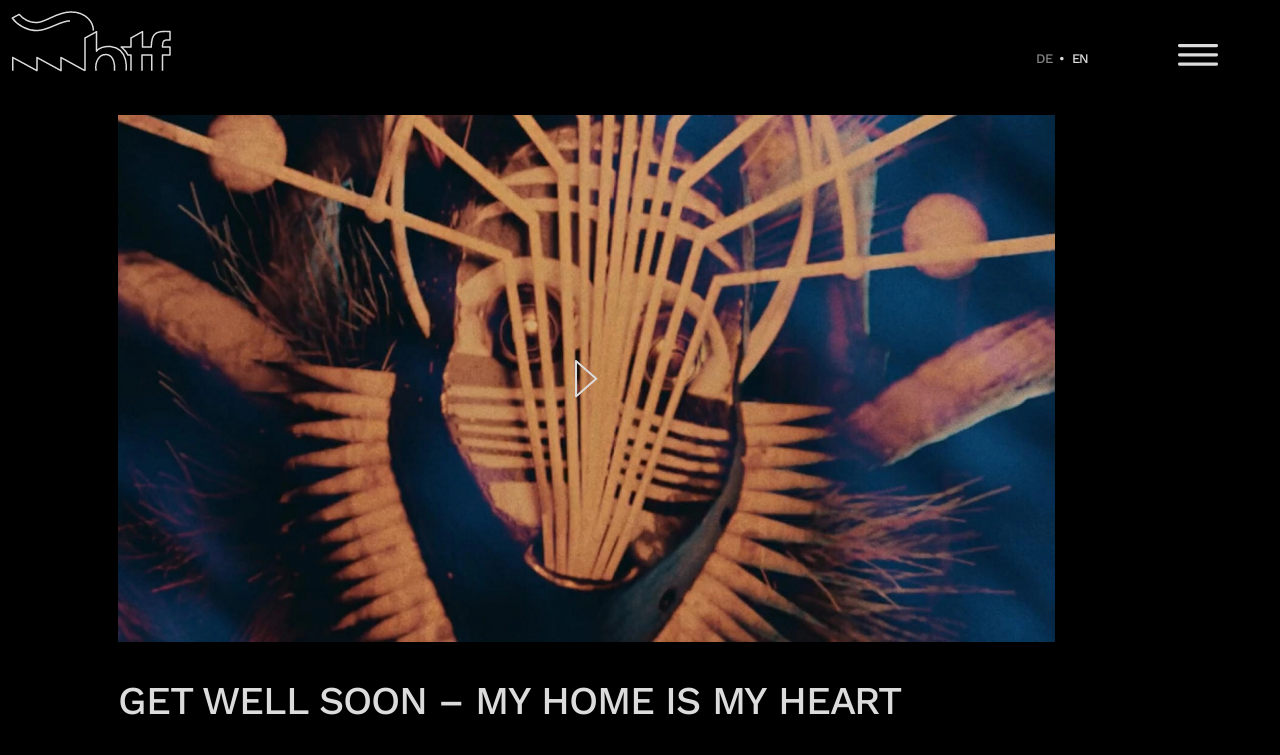

--- FILE ---
content_type: text/html
request_url: https://btf.de/en/get-well-soon-my-home-is-my-heart/
body_size: 10752
content:
<!DOCTYPE html> <html lang="en-GB" data-theme="dark"> <head> <meta charset="UTF-8"> <meta name="viewport" content="width=device-width, initial-scale=1, shrink-to-fit=no"> <meta name="publisher" content="btf GmbH"/> <meta name="copyright" content="btf GmbH"/> <link rel="icon" href="https://btf.de/wp-content/themes/btf/favicon.svg" type="image/svg+xml"> <link rel="icon" href="https://btf.de/wp-content/themes/btf/favicon.png"> <script>document.addEventListener("touchstart", function(){}, true);</script> <script type="text/javascript"> /* <![CDATA[ */ window.koko_analytics = {"url":"https:\/\/btf.de\/koko-analytics-collect.php","site_url":"https:\/\/btf.de","post_id":4416,"use_cookie":0,"cookie_path":"\/"}; /* ]]> */ </script> <meta name='robots' content='index, follow, max-image-preview:large, max-snippet:-1, max-video-preview:-1' /> <script id="cookieyes" type="text/javascript" src="https://cdn-cookieyes.com/client_data/db45f48af63e017c35e76a2c/script.js"></script><link rel="alternate" href="https://btf.de/get-well-soon-my-home-is-my-heart/" hreflang="de" /> <link rel="alternate" href="https://btf.de/en/get-well-soon-my-home-is-my-heart/" hreflang="en" /> <title>Get Well Soon - My Home Is My Heart &#8226; btf</title> <link rel="canonical" href="https://btf.de/en/get-well-soon-my-home-is-my-heart/" /> <meta property="og:locale" content="en_GB" /> <meta property="og:locale:alternate" content="de_DE" /> <meta property="og:type" content="article" /> <meta property="og:title" content="Get Well Soon - My Home Is My Heart &#8226; btf" /> <meta property="og:url" content="https://btf.de/en/get-well-soon-my-home-is-my-heart/" /> <meta property="og:site_name" content="btf" /> <meta property="article:modified_time" content="2022-06-21T13:37:05+00:00" /> <meta property="og:image" content="https://btf.de/wp-content/uploads/2022/06/Get-Well-Soon-My-Home-Is-My-Heart-Thumbnail-1200x630.jpg" /> <meta property="og:image:width" content="1200" /> <meta property="og:image:height" content="630" /> <meta property="og:image:type" content="image/jpeg" /> <meta name="twitter:card" content="summary_large_image" /> <script type="application/ld+json" class="yoast-schema-graph">{"@context":"https://schema.org","@graph":[{"@type":"WebPage","@id":"https://btf.de/en/get-well-soon-my-home-is-my-heart/","url":"https://btf.de/en/get-well-soon-my-home-is-my-heart/","name":"Get Well Soon - My Home Is My Heart &#8226; btf","isPartOf":{"@id":"https://btf.de/en/#website"},"primaryImageOfPage":{"@id":"https://btf.de/en/get-well-soon-my-home-is-my-heart/#primaryimage"},"image":{"@id":"https://btf.de/en/get-well-soon-my-home-is-my-heart/#primaryimage"},"thumbnailUrl":"https://btf.de/wp-content/uploads/2022/06/Get-Well-Soon-My-Home-Is-My-Heart-Thumbnail.jpg","datePublished":"2022-06-02T12:36:00+00:00","dateModified":"2022-06-21T13:37:05+00:00","breadcrumb":{"@id":"https://btf.de/en/get-well-soon-my-home-is-my-heart/#breadcrumb"},"inLanguage":"en-GB","potentialAction":[{"@type":"ReadAction","target":["https://btf.de/en/get-well-soon-my-home-is-my-heart/"]}]},{"@type":"ImageObject","inLanguage":"en-GB","@id":"https://btf.de/en/get-well-soon-my-home-is-my-heart/#primaryimage","url":"https://btf.de/wp-content/uploads/2022/06/Get-Well-Soon-My-Home-Is-My-Heart-Thumbnail.jpg","contentUrl":"https://btf.de/wp-content/uploads/2022/06/Get-Well-Soon-My-Home-Is-My-Heart-Thumbnail.jpg","width":1920,"height":1080},{"@type":"BreadcrumbList","@id":"https://btf.de/en/get-well-soon-my-home-is-my-heart/#breadcrumb","itemListElement":[{"@type":"ListItem","position":1,"name":"Homepage","item":"https://btf.de/en/"},{"@type":"ListItem","position":2,"name":"Projects","item":"https://btf.de/en/portfolio/"},{"@type":"ListItem","position":3,"name":"Get Well Soon &#8211; My Home Is My Heart"}]},{"@type":"WebSite","@id":"https://btf.de/en/#website","url":"https://btf.de/en/","name":"btf","description":"","potentialAction":[{"@type":"SearchAction","target":{"@type":"EntryPoint","urlTemplate":"https://btf.de/en/?s={search_term_string}"},"query-input":{"@type":"PropertyValueSpecification","valueRequired":true,"valueName":"search_term_string"}}],"inLanguage":"en-GB"}]}</script> <link rel="alternate" title="oEmbed (JSON)" type="application/json+oembed" href="https://btf.de/wp-json/oembed/1.0/embed?url=https%3A%2F%2Fbtf.de%2Fen%2Fget-well-soon-my-home-is-my-heart%2F" /> <link rel="alternate" title="oEmbed (XML)" type="text/xml+oembed" href="https://btf.de/wp-json/oembed/1.0/embed?url=https%3A%2F%2Fbtf.de%2Fen%2Fget-well-soon-my-home-is-my-heart%2F&#038;format=xml" /> <style id='wp-img-auto-sizes-contain-inline-css' type='text/css'> img:is([sizes=auto i],[sizes^="auto," i]){contain-intrinsic-size:3000px 1500px} /*# sourceURL=wp-img-auto-sizes-contain-inline-css */ </style> <style id='wp-block-library-inline-css' type='text/css'> :root{--wp-block-synced-color:#7a00df;--wp-block-synced-color--rgb:122,0,223;--wp-bound-block-color:var(--wp-block-synced-color);--wp-editor-canvas-background:#ddd;--wp-admin-theme-color:#007cba;--wp-admin-theme-color--rgb:0,124,186;--wp-admin-theme-color-darker-10:#006ba1;--wp-admin-theme-color-darker-10--rgb:0,107,160.5;--wp-admin-theme-color-darker-20:#005a87;--wp-admin-theme-color-darker-20--rgb:0,90,135;--wp-admin-border-width-focus:2px}@media (min-resolution:192dpi){:root{--wp-admin-border-width-focus:1.5px}}.wp-element-button{cursor:pointer}:root .has-very-light-gray-background-color{background-color:#eee}:root .has-very-dark-gray-background-color{background-color:#313131}:root .has-very-light-gray-color{color:#eee}:root .has-very-dark-gray-color{color:#313131}:root .has-vivid-green-cyan-to-vivid-cyan-blue-gradient-background{background:linear-gradient(135deg,#00d084,#0693e3)}:root .has-purple-crush-gradient-background{background:linear-gradient(135deg,#34e2e4,#4721fb 50%,#ab1dfe)}:root .has-hazy-dawn-gradient-background{background:linear-gradient(135deg,#faaca8,#dad0ec)}:root .has-subdued-olive-gradient-background{background:linear-gradient(135deg,#fafae1,#67a671)}:root .has-atomic-cream-gradient-background{background:linear-gradient(135deg,#fdd79a,#004a59)}:root .has-nightshade-gradient-background{background:linear-gradient(135deg,#330968,#31cdcf)}:root .has-midnight-gradient-background{background:linear-gradient(135deg,#020381,#2874fc)}:root{--wp--preset--font-size--normal:16px;--wp--preset--font-size--huge:42px}.has-regular-font-size{font-size:1em}.has-larger-font-size{font-size:2.625em}.has-normal-font-size{font-size:var(--wp--preset--font-size--normal)}.has-huge-font-size{font-size:var(--wp--preset--font-size--huge)}.has-text-align-center{text-align:center}.has-text-align-left{text-align:left}.has-text-align-right{text-align:right}.has-fit-text{white-space:nowrap!important}#end-resizable-editor-section{display:none}.aligncenter{clear:both}.items-justified-left{justify-content:flex-start}.items-justified-center{justify-content:center}.items-justified-right{justify-content:flex-end}.items-justified-space-between{justify-content:space-between}.screen-reader-text{border:0;clip-path:inset(50%);height:1px;margin:-1px;overflow:hidden;padding:0;position:absolute;width:1px;word-wrap:normal!important}.screen-reader-text:focus{background-color:#ddd;clip-path:none;color:#444;display:block;font-size:1em;height:auto;left:5px;line-height:normal;padding:15px 23px 14px;text-decoration:none;top:5px;width:auto;z-index:100000}html :where(.has-border-color){border-style:solid}html :where([style*=border-top-color]){border-top-style:solid}html :where([style*=border-right-color]){border-right-style:solid}html :where([style*=border-bottom-color]){border-bottom-style:solid}html :where([style*=border-left-color]){border-left-style:solid}html :where([style*=border-width]){border-style:solid}html :where([style*=border-top-width]){border-top-style:solid}html :where([style*=border-right-width]){border-right-style:solid}html :where([style*=border-bottom-width]){border-bottom-style:solid}html :where([style*=border-left-width]){border-left-style:solid}html :where(img[class*=wp-image-]){height:auto;max-width:100%}:where(figure){margin:0 0 1em}html :where(.is-position-sticky){--wp-admin--admin-bar--position-offset:var(--wp-admin--admin-bar--height,0px)}@media screen and (max-width:600px){html :where(.is-position-sticky){--wp-admin--admin-bar--position-offset:0px}} /*# sourceURL=wp-block-library-inline-css */ </style><style id='global-styles-inline-css' type='text/css'> :root{--wp--preset--aspect-ratio--square: 1;--wp--preset--aspect-ratio--4-3: 4/3;--wp--preset--aspect-ratio--3-4: 3/4;--wp--preset--aspect-ratio--3-2: 3/2;--wp--preset--aspect-ratio--2-3: 2/3;--wp--preset--aspect-ratio--16-9: 16/9;--wp--preset--aspect-ratio--9-16: 9/16;--wp--preset--color--black: #000000;--wp--preset--color--cyan-bluish-gray: #abb8c3;--wp--preset--color--white: #ffffff;--wp--preset--color--pale-pink: #f78da7;--wp--preset--color--vivid-red: #cf2e2e;--wp--preset--color--luminous-vivid-orange: #ff6900;--wp--preset--color--luminous-vivid-amber: #fcb900;--wp--preset--color--light-green-cyan: #7bdcb5;--wp--preset--color--vivid-green-cyan: #00d084;--wp--preset--color--pale-cyan-blue: #8ed1fc;--wp--preset--color--vivid-cyan-blue: #0693e3;--wp--preset--color--vivid-purple: #9b51e0;--wp--preset--gradient--vivid-cyan-blue-to-vivid-purple: linear-gradient(135deg,rgb(6,147,227) 0%,rgb(155,81,224) 100%);--wp--preset--gradient--light-green-cyan-to-vivid-green-cyan: linear-gradient(135deg,rgb(122,220,180) 0%,rgb(0,208,130) 100%);--wp--preset--gradient--luminous-vivid-amber-to-luminous-vivid-orange: linear-gradient(135deg,rgb(252,185,0) 0%,rgb(255,105,0) 100%);--wp--preset--gradient--luminous-vivid-orange-to-vivid-red: linear-gradient(135deg,rgb(255,105,0) 0%,rgb(207,46,46) 100%);--wp--preset--gradient--very-light-gray-to-cyan-bluish-gray: linear-gradient(135deg,rgb(238,238,238) 0%,rgb(169,184,195) 100%);--wp--preset--gradient--cool-to-warm-spectrum: linear-gradient(135deg,rgb(74,234,220) 0%,rgb(151,120,209) 20%,rgb(207,42,186) 40%,rgb(238,44,130) 60%,rgb(251,105,98) 80%,rgb(254,248,76) 100%);--wp--preset--gradient--blush-light-purple: linear-gradient(135deg,rgb(255,206,236) 0%,rgb(152,150,240) 100%);--wp--preset--gradient--blush-bordeaux: linear-gradient(135deg,rgb(254,205,165) 0%,rgb(254,45,45) 50%,rgb(107,0,62) 100%);--wp--preset--gradient--luminous-dusk: linear-gradient(135deg,rgb(255,203,112) 0%,rgb(199,81,192) 50%,rgb(65,88,208) 100%);--wp--preset--gradient--pale-ocean: linear-gradient(135deg,rgb(255,245,203) 0%,rgb(182,227,212) 50%,rgb(51,167,181) 100%);--wp--preset--gradient--electric-grass: linear-gradient(135deg,rgb(202,248,128) 0%,rgb(113,206,126) 100%);--wp--preset--gradient--midnight: linear-gradient(135deg,rgb(2,3,129) 0%,rgb(40,116,252) 100%);--wp--preset--font-size--small: 13px;--wp--preset--font-size--medium: 20px;--wp--preset--font-size--large: 36px;--wp--preset--font-size--x-large: 42px;--wp--preset--spacing--20: 0.44rem;--wp--preset--spacing--30: 0.67rem;--wp--preset--spacing--40: 1rem;--wp--preset--spacing--50: 1.5rem;--wp--preset--spacing--60: 2.25rem;--wp--preset--spacing--70: 3.38rem;--wp--preset--spacing--80: 5.06rem;--wp--preset--shadow--natural: 6px 6px 9px rgba(0, 0, 0, 0.2);--wp--preset--shadow--deep: 12px 12px 50px rgba(0, 0, 0, 0.4);--wp--preset--shadow--sharp: 6px 6px 0px rgba(0, 0, 0, 0.2);--wp--preset--shadow--outlined: 6px 6px 0px -3px rgb(255, 255, 255), 6px 6px rgb(0, 0, 0);--wp--preset--shadow--crisp: 6px 6px 0px rgb(0, 0, 0);}:where(.is-layout-flex){gap: 0.5em;}:where(.is-layout-grid){gap: 0.5em;}body .is-layout-flex{display: flex;}.is-layout-flex{flex-wrap: wrap;align-items: center;}.is-layout-flex > :is(*, div){margin: 0;}body .is-layout-grid{display: grid;}.is-layout-grid > :is(*, div){margin: 0;}:where(.wp-block-columns.is-layout-flex){gap: 2em;}:where(.wp-block-columns.is-layout-grid){gap: 2em;}:where(.wp-block-post-template.is-layout-flex){gap: 1.25em;}:where(.wp-block-post-template.is-layout-grid){gap: 1.25em;}.has-black-color{color: var(--wp--preset--color--black) !important;}.has-cyan-bluish-gray-color{color: var(--wp--preset--color--cyan-bluish-gray) !important;}.has-white-color{color: var(--wp--preset--color--white) !important;}.has-pale-pink-color{color: var(--wp--preset--color--pale-pink) !important;}.has-vivid-red-color{color: var(--wp--preset--color--vivid-red) !important;}.has-luminous-vivid-orange-color{color: var(--wp--preset--color--luminous-vivid-orange) !important;}.has-luminous-vivid-amber-color{color: var(--wp--preset--color--luminous-vivid-amber) !important;}.has-light-green-cyan-color{color: var(--wp--preset--color--light-green-cyan) !important;}.has-vivid-green-cyan-color{color: var(--wp--preset--color--vivid-green-cyan) !important;}.has-pale-cyan-blue-color{color: var(--wp--preset--color--pale-cyan-blue) !important;}.has-vivid-cyan-blue-color{color: var(--wp--preset--color--vivid-cyan-blue) !important;}.has-vivid-purple-color{color: var(--wp--preset--color--vivid-purple) !important;}.has-black-background-color{background-color: var(--wp--preset--color--black) !important;}.has-cyan-bluish-gray-background-color{background-color: var(--wp--preset--color--cyan-bluish-gray) !important;}.has-white-background-color{background-color: var(--wp--preset--color--white) !important;}.has-pale-pink-background-color{background-color: var(--wp--preset--color--pale-pink) !important;}.has-vivid-red-background-color{background-color: var(--wp--preset--color--vivid-red) !important;}.has-luminous-vivid-orange-background-color{background-color: var(--wp--preset--color--luminous-vivid-orange) !important;}.has-luminous-vivid-amber-background-color{background-color: var(--wp--preset--color--luminous-vivid-amber) !important;}.has-light-green-cyan-background-color{background-color: var(--wp--preset--color--light-green-cyan) !important;}.has-vivid-green-cyan-background-color{background-color: var(--wp--preset--color--vivid-green-cyan) !important;}.has-pale-cyan-blue-background-color{background-color: var(--wp--preset--color--pale-cyan-blue) !important;}.has-vivid-cyan-blue-background-color{background-color: var(--wp--preset--color--vivid-cyan-blue) !important;}.has-vivid-purple-background-color{background-color: var(--wp--preset--color--vivid-purple) !important;}.has-black-border-color{border-color: var(--wp--preset--color--black) !important;}.has-cyan-bluish-gray-border-color{border-color: var(--wp--preset--color--cyan-bluish-gray) !important;}.has-white-border-color{border-color: var(--wp--preset--color--white) !important;}.has-pale-pink-border-color{border-color: var(--wp--preset--color--pale-pink) !important;}.has-vivid-red-border-color{border-color: var(--wp--preset--color--vivid-red) !important;}.has-luminous-vivid-orange-border-color{border-color: var(--wp--preset--color--luminous-vivid-orange) !important;}.has-luminous-vivid-amber-border-color{border-color: var(--wp--preset--color--luminous-vivid-amber) !important;}.has-light-green-cyan-border-color{border-color: var(--wp--preset--color--light-green-cyan) !important;}.has-vivid-green-cyan-border-color{border-color: var(--wp--preset--color--vivid-green-cyan) !important;}.has-pale-cyan-blue-border-color{border-color: var(--wp--preset--color--pale-cyan-blue) !important;}.has-vivid-cyan-blue-border-color{border-color: var(--wp--preset--color--vivid-cyan-blue) !important;}.has-vivid-purple-border-color{border-color: var(--wp--preset--color--vivid-purple) !important;}.has-vivid-cyan-blue-to-vivid-purple-gradient-background{background: var(--wp--preset--gradient--vivid-cyan-blue-to-vivid-purple) !important;}.has-light-green-cyan-to-vivid-green-cyan-gradient-background{background: var(--wp--preset--gradient--light-green-cyan-to-vivid-green-cyan) !important;}.has-luminous-vivid-amber-to-luminous-vivid-orange-gradient-background{background: var(--wp--preset--gradient--luminous-vivid-amber-to-luminous-vivid-orange) !important;}.has-luminous-vivid-orange-to-vivid-red-gradient-background{background: var(--wp--preset--gradient--luminous-vivid-orange-to-vivid-red) !important;}.has-very-light-gray-to-cyan-bluish-gray-gradient-background{background: var(--wp--preset--gradient--very-light-gray-to-cyan-bluish-gray) !important;}.has-cool-to-warm-spectrum-gradient-background{background: var(--wp--preset--gradient--cool-to-warm-spectrum) !important;}.has-blush-light-purple-gradient-background{background: var(--wp--preset--gradient--blush-light-purple) !important;}.has-blush-bordeaux-gradient-background{background: var(--wp--preset--gradient--blush-bordeaux) !important;}.has-luminous-dusk-gradient-background{background: var(--wp--preset--gradient--luminous-dusk) !important;}.has-pale-ocean-gradient-background{background: var(--wp--preset--gradient--pale-ocean) !important;}.has-electric-grass-gradient-background{background: var(--wp--preset--gradient--electric-grass) !important;}.has-midnight-gradient-background{background: var(--wp--preset--gradient--midnight) !important;}.has-small-font-size{font-size: var(--wp--preset--font-size--small) !important;}.has-medium-font-size{font-size: var(--wp--preset--font-size--medium) !important;}.has-large-font-size{font-size: var(--wp--preset--font-size--large) !important;}.has-x-large-font-size{font-size: var(--wp--preset--font-size--x-large) !important;} /*# sourceURL=global-styles-inline-css */ </style> <style id='classic-theme-styles-inline-css' type='text/css'> /*! This file is auto-generated */ .wp-block-button__link{color:#fff;background-color:#32373c;border-radius:9999px;box-shadow:none;text-decoration:none;padding:calc(.667em + 2px) calc(1.333em + 2px);font-size:1.125em}.wp-block-file__button{background:#32373c;color:#fff;text-decoration:none} /*# sourceURL=/wp-includes/css/classic-themes.min.css */ </style> <link rel='stylesheet' id='bootstrap-css' href='https://btf.de/wp-content/themes/btf/vendor/bootstrap-5/css/bootstrap.min.css?ver=6.9' type='text/css' media='all' /> <link rel='stylesheet' id='fa-css' href='https://btf.de/wp-content/build/scss_library/7b653f702955de086929a93d2200f06a95ea55e6.css?ver=6.9' type='text/css' media='all' /> <link rel='stylesheet' id='fa-brands-css' href='https://btf.de/wp-content/build/scss_library/49542ba88073aa98094d93738a3e88eea3028c3c.css?ver=6.9' type='text/css' media='all' /> <link rel='stylesheet' id='animated-css' href='https://btf.de/wp-content/themes/btf/vendor/animate.min.css?ver=6.9' type='text/css' media='all' /> <link rel='stylesheet' id='slightbox-css-css' href='https://btf.de/wp-content/themes/btf/vendor/simplelightbox/dist/simple-lightbox.min.css?ver=6.9' type='text/css' media='all' /> <link rel='stylesheet' id='style-css-css' href='https://btf.de/wp-content/build/scss_library/222a3e95cbe337ffc8012e79fff9b94d3a5daad2.css?ver=202312050915' type='text/css' media='all' /> <script type="text/javascript" src="https://btf.de/wp-content/themes/btf/vendor/jquery-3.5.1.min.js?ver=6.9" id="jquery-js"></script> <script type="text/javascript" src="https://btf.de/wp-content/themes/btf/vendor/simplelightbox/dist/simple-lightbox.jquery.min.js?ver=1.0.0" id="slightbox-js-js"></script> <link rel="https://api.w.org/" href="https://btf.de/wp-json/" /><meta name="generator" content="WordPress 6.9" /> <link rel='shortlink' href='https://btf.de/?p=4416' /> <meta name="redi-version" content="1.2.7" /> <style type="text/css" id="wp-custom-css"> .portfolio-item .item-title { opacity: 1 !important; text-shadow: 1px 1px 6px #777 } .portfolio-item .item-title .item-type { color: white; } .item-portrait img { border-radius: 100%; -webkit-border-radius: 100%; -moz-border-radius: 100%; } #team-random-wrap .team-random-item .item-title, #team-random-wrap .team-random-item .item-departments { text-align: center; } </style> </head> <body class="wp-singular portfolio-template-default single single-portfolio postid-4416 wp-theme-btf"> <div id="loader-wrapper"> <div class="icon center-div"> <div class="item flip flip-r"> <svg width="130px" height="65px" viewBox="0 0 130 65" version="1.1" xmlns="http://www.w3.org/2000/svg" xmlns:xlink="http://www.w3.org/1999/xlink"> <g id="Page-1" stroke="none" stroke-width="1" fill="none" fill-rule="evenodd"> <g id="Artboard" transform="translate(-206.000000, -238.000000)" fill="#000000" fill-rule="nonzero"> <g id="btf-logo" transform="translate(206.000000, 238.000000)"> <path d="M67.75,15.5496308 C65.5,16.8783347 61.1785714,19.1766331 61.1785714,19.1766331 C61.1785714,13.2154214 58.0357143,7.46967525 48.3214286,7.46967525 C39.3571429,7.46967525 30.8928571,15.6932745 20.2142857,15.6932745 C12.3571429,15.6932745 4.07142857,10.8453011 0,5.13546585 L5.78571429,2.04712727 C10.4285714,7.25420976 15.3928571,8.94202271 20.1071429,8.94202271 C28.3214286,8.94202271 36.6428571,0.000102298114 48.8571429,0.000102298114 C62.3928571,-0.0357057297 67.75,9.33704276 67.75,15.5496308 Z M94.1785714,40.2922504 C96.1071429,48.3362951 94.1785714,62.952037 83.4285714,64.7834936 C78.3571429,65.6453555 71.4642857,63.8857208 69.3214286,60.3664512 L69.3214286,64.1370972 L0.0357142857,64.1370972 L0.0357142857,38.2812393 L20.2142857,49.3418007 L20.2142857,38.2812393 L40.2857143,49.3418007 L40.2857143,38.2812393 L60.25,49.3418007 L60.25,21.9058626 L69.9642857,16.5192255 L69.9642857,32.9305131 C73.0714286,27.9029852 90.5714286,25.2814885 94.1785714,40.2922504 Z M79.6785714,36.0547626 C65.9285714,33.0023349 65.9285714,60.5460058 79.6785714,57.4935781 C86.8928571,55.2311905 86.8928571,38.3171502 79.6785714,36.0547626 Z M106.678571,36.1265844 L114.678571,36.1265844 C114.678571,36.1265844 114.642857,59.9355203 114.678571,64.2448299 C116.571429,64.208919 123.785714,64.2448299 123.785714,64.2448299 C123.785714,64.2448299 123.785714,36.4856936 123.785714,36.1265844 L130,36.1265844 L130,29.4830654 L123.785714,29.4830654 C123.857143,26.8974796 123.464286,25.3173994 125.035714,24.0964283 C126.25,23.2704773 130,23.5218537 130,23.5218537 L130,16.4114928 C118.285714,15.5137199 114.357143,17.6683748 114.357143,29.4830654 L107.035714,29.4830654 L107.035714,16.4474037 L97.4285714,21.8340408 C97.4285714,21.8340408 97.4285714,26.5024595 97.4285714,29.4471545 C95.1785714,29.4471545 91.5,29.4471545 89.25,29.4471545 C89.7857143,29.8062636 90.3214286,30.3449273 90.6785714,30.6681255 C93.6428571,33.4691768 94.0357143,34.7260588 94.7857143,36.1265844 C95.7142857,36.1624953 96.4642857,36.1624953 97.4285714,36.1984063 C97.4285714,36.1984063 97.4285714,48.0130969 97.4285714,49.5213553 C97.3928571,53.5433776 97.1428571,57.0267362 98.2142857,59.3609456 C100.821429,64.9630482 105.821429,64.1011862 112.785714,64.1370972 L112.785714,56.9908253 C108.821429,56.8471817 106.714286,57.529489 106.714286,54.1538631 C106.678571,53.6151994 106.678571,36.1265844 106.678571,36.1265844 Z" id="logo_group_9_"></path> </g> </g> </g> </svg> </div> </div> </div> <div id="main-wrap"> <div id="header" class="fixed-top"> <nav> <div class="d-flex justify-content-between align-items-center"> <div class="the-logo-wrap"> <a class="the-logo" href="https://btf.de/en"> <svg width="162px" height="62px" viewBox="0 0 162 62" version="1.1" xmlns="http://www.w3.org/2000/svg" xmlns:xlink="http://www.w3.org/1999/xlink"> <g id="Page-1" stroke="none" stroke-width="1" fill="none" fill-rule="evenodd"> <g id="Artboard" transform="translate(-189.000000, -95.000000)" stroke="#000000"> <g id="btf-logo-outline" transform="translate(189.875000, 96.000000)"> <path d="M152.589582,59.7410594 L152.589582,43.6676072 L160.125,43.6676072 L160.125,35.6557758 L152.589582,35.6557758 C152.676216,32.5376769 152.199802,30.6321641 154.105315,29.1598194 C155.577802,28.1637461 160.125,28.4668927 160.125,28.4668927 L160.125,19.8921562 C145.920359,18.8094493 141.156506,21.4078888 141.156506,35.6557758 L132.278622,35.6557758 L132.278622,19.9354018 L120.629175,26.4315006 L120.629175,35.6125301 L110.711831,35.6125301 C111.361512,36.045556 112.01105,36.6950947 112.444076,37.0848749 C116.038589,40.4628747 116.515003,41.9786073 117.424442,43.6676072 C118.550395,43.7108529 119.459834,43.7108529 120.629175,43.7540986 L120.629175,59.7410594" id="Path" stroke-width="1" stroke-linejoin="round"></path> <path d="M115.677971,59.7410594 C116.09478,55.7556285 115.827766,51.8130166 115.075235,48.6910767 C110.701304,30.5889184 89.4809043,33.750263 85.7131244,39.8131937 L85.7131244,20.0220354 L73.9336553,26.5179919 L73.9336553,59.6044941" id="Path" stroke-width="1" stroke-linejoin="round"></path> <path d="M131.858983,59.7410594 C131.845611,53.2951769 131.845611,43.6676072 131.845611,43.6676072 C135.489369,43.6676072 138.222188,43.6676072 140.044067,43.6676072 C140.377897,43.6676072 140.878641,43.6676072 141.5463,43.6676072 C141.5463,43.6676072 141.534493,51.5111503 141.529371,59.7410594" id="Stroke-3" stroke-width="1" stroke-linejoin="round"></path> <path d="" id="Stroke-5" stroke-width="1"></path> <path d="M85.2616764,59.7410594 C83.8526354,51.4992009 87.9279718,41.4691903 97.4926646,43.5809736 C102.689401,45.2016908 104.798909,53.0577524 103.821329,59.7410594" id="Stroke-8" stroke-width="1"></path> <polyline id="Stroke-10" stroke-width="1" stroke-linejoin="round" points="73.9337264 59.6044799 49.7251073 46.2660325 49.7251073 59.6044799 25.3867511 46.2660325 25.3867511 59.6044799 0.918373311 46.2660325 0.918373311 59.7410452"></polyline> <path d="" id="Stroke-12" stroke-width="1"></path> <path d="" id="Stroke-15" stroke-width="1"></path> <path d="" id="Stroke-18" stroke-width="1"></path> <path d="M58.9651444,9.00788689 C48.095115,9.00788689 37.8313785,18.9250888 24.8827113,18.9250888 C15.3551472,18.9250888 5.30792372,13.0786711 0.370945584,6.19293448 L7.38670376,2.46854248 C13.0166086,8.74798604 19.0362935,10.7835204 24.7526897,10.7835204 C34.7132796,10.7835204 44.8037488,0 59.6146832,0 C76.0279839,-0.0432633961 82.5240826,11.2597919 82.5240826,18.7519639" id="Stroke-21" stroke-width="1" stroke-linejoin="round"></path> </g> </g> </g> </svg><span class="visually-hidden">Logo</span> </a> </div> <div class="the-items d-flex align-items-end pt-4"> <div class="the-language-switch"> <a class="item" href="https://btf.de/get-well-soon-my-home-is-my-heart/">DE</a> &nbsp;•&nbsp; <a class="item active" href="https://btf.de/en/get-well-soon-my-home-is-my-heart/">EN</a> </div> <div class="the-burger-wrap me-sm-4"> <a href="#" class="the-burger"> <svg width="40px" height="22px" viewBox="0 0 40 22" version="1.1" xmlns="http://www.w3.org/2000/svg" xmlns:xlink="http://www.w3.org/1999/xlink"> <g id="Page-1" stroke="none" stroke-width="1" fill="none" fill-rule="evenodd"> <g id="Desk-Logo-Micro-Brand-Half-Black" transform="translate(-1359.000000, -38.000000)" fill="#000000"> <g id="burger" transform="translate(1359.000000, 38.000000)"> <rect id="Line" x="0" y="-5.66213743e-14" width="40" height="3.23745819" rx="1.5"></rect> <rect id="Line" x="0" y="9.23745819" width="40" height="3.23745819" rx="1.5"></rect> <rect id="Line" x="0" y="18.4749164" width="40" height="3.23745819" rx="1.5"></rect> </g> </g> </g> </svg><span class="visually-hidden">Menü</span> </a> </div> <div class="the-closer-wrap me-sm-4"> <a href="#" class="the-closer"> Close<span class="visually-hidden">Close</span> </a> </div> </div> </div> <div id="nav-modal"> <div class="container-fluid the-wrap"> <div class="row"> <div class="col col-sm-8 col-xl-7 offset-sm-1"> <div class="" id="main-menu" data-nosnippet> <ul id="menu-mainmenu-en" class="list-unstyled"><li id="the-menu-item-294" class="menu-item menu-item-type-post_type menu-item-object-page menu-item-home the-nav-item the-nav-item-294"><a href="https://btf.de/en/" class="the-nav-link ">Home</a></li> <li id="the-menu-item-225" class="menu-item menu-item-type-post_type_archive menu-item-object-portfolio the-nav-item the-nav-item-225 current-menu-item"><a href="https://btf.de/en/portfolio/" class="the-nav-link ">Projects</a></li> <li id="the-menu-item-325" class="menu-item menu-item-type-post_type menu-item-object-page the-nav-item the-nav-item-325"><a href="https://btf.de/en/who-we-are/" class="the-nav-link ">About</a></li> <li id="the-menu-item-323" class="menu-item menu-item-type-custom menu-item-object-custom the-nav-item the-nav-item-323"><a target="_blank" href="https://btf.loveyourartist.store/en/" class="the-nav-link ">Shop</a></li> </ul> </div> <div class="item-claim" data-nosnippet>We create content. From the idea to the finished product. All in since 2012.</div> </div> </div> </div> </div> </nav> </div> <div id="main-container" class="container-fluid"> <article id="portfolio-detail-4416" class="post-4416 portfolio type-portfolio status-publish has-post-thumbnail hentry"> <div class="hero-wrap"> <div class="row"> <div class="col col-sm-9 offset-sm-1"> <div class="placeholder-video-wrap has-video ratio ratio-16x9"> <div id="videoBox"> <div class="placeholder-video-holder" data-ratio="ratio-16x9" data-id="4416" data-title="Get Well Soon &#8211; My Home Is My Heart" data-src="https://www.youtube-nocookie.com/embed/4rSOqcGL2Rw?byline=0&portrait=0&title=0&hd=1&autohide=1&dnt=1&iv_load_policy=3&modestbranding=1&rel=0&showinfo=0&autoplay=1"> <img width="1440" height="810" src="https://btf.de/wp-content/uploads/2022/06/Get-Well-Soon-My-Home-Is-My-Heart-Thumbnail-1440x810.jpg" class="img-fluid" alt="" decoding="async" fetchpriority="high" srcset="https://btf.de/wp-content/uploads/2022/06/Get-Well-Soon-My-Home-Is-My-Heart-Thumbnail-1440x810.jpg 1440w, https://btf.de/wp-content/uploads/2022/06/Get-Well-Soon-My-Home-Is-My-Heart-Thumbnail-768x432.jpg 768w, https://btf.de/wp-content/uploads/2022/06/Get-Well-Soon-My-Home-Is-My-Heart-Thumbnail-1200x675.jpg 1200w, https://btf.de/wp-content/uploads/2022/06/Get-Well-Soon-My-Home-Is-My-Heart-Thumbnail-1536x864.jpg 1536w, https://btf.de/wp-content/uploads/2022/06/Get-Well-Soon-My-Home-Is-My-Heart-Thumbnail-192x108.jpg 192w, https://btf.de/wp-content/uploads/2022/06/Get-Well-Soon-My-Home-Is-My-Heart-Thumbnail.jpg 1920w" sizes="(max-width: 1440px) 100vw, 1440px" /> <a href="#" class="btf-playbutton d-flex align-items-center justify-content-center" title="An external video will be played"> <svg width="23px" height="38px" viewBox="0 0 23 38" version="1.1" xmlns="http://www.w3.org/2000/svg" xmlns:xlink="http://www.w3.org/1999/xlink"> <g id="Page-1" stroke="none" stroke-width="1" fill="none" fill-rule="evenodd" stroke-linecap="round" stroke-linejoin="round"> <g id="Artboard" transform="translate(-90.000000, -34.000000)" stroke="#DCDCDC" stroke-width="2"> <g id="btf-playbutton" transform="translate(91.000000, 35.000000)"> <polygon id="Stroke-1" points="0 35.4166667 20.2380952 17.7083333 0 0"></polygon> </g> </g> </g> </svg> </a> </div> </div> </div> </div> </div> </div> <div class="portfolio-description"> <div class="row"> <div class="col col-sm-8 offset-sm-1"> <h1> Get Well Soon &#8211; My Home Is My Heart </h1> <span class="item-typ text-small text-muted">Music Video • </span> <span class="item-terms text-small text-muted">Design &amp; VFX</span> </div> </div> </div> <div class="portfolio-people"> <div class="row"> <div class="col col-sm-8 offset-sm-1"> <div class="row"> <div class="col"> <div class="item-title"> Produced for </div> <div class="item-persons"> <a class="external-link" href="https://www.youwillgetwellsoon.com" target="_blank" title="Go to Get Well Soon" rel="noopener nofollow"> <span>Get Well Soon</span> <svg width="28px" height="28px" viewBox="0 0 28 28" version="1.1" xmlns="http://www.w3.org/2000/svg" xmlns:xlink="http://www.w3.org/1999/xlink"> <g id="arrow-upright" stroke="none" stroke-width="1" fill="none" fill-rule="evenodd"> <g id="Group" transform="translate(14.000000, 14.000000) rotate(-45.000000) translate(-14.000000, -14.000000) translate(1.000000, 1.000000)" fill="#000000" fill-rule="nonzero"> <path d="M12.2876747,0.295054792 C12.6508191,-0.0680895675 13.2222363,-0.096023749 13.6174227,0.211252248 L13.7123253,0.295054792 L25.7049452,12.2876747 C26.0680896,12.6508191 26.0960237,13.2222363 25.7887478,13.6174227 L25.7049452,13.7123253 L13.7123253,25.7049452 C13.3189189,26.0983516 12.6810811,26.0983516 12.2876747,25.7049452 C11.9245304,25.3418008 11.8965962,24.7703836 12.2038722,24.3751972 L12.2876747,24.2802946 L23.567417,13 L12.2876747,1.71970536 C11.9245304,1.356561 11.8965962,0.785143732 12.2038722,0.389957387 L12.2876747,0.295054792 Z" id="Path"></path> <path d="M24.9926199,11.9926199 C25.5489806,11.9926199 26,12.4436393 26,13 C26,13.5166206 25.6111108,13.9424113 25.1101017,14.0006027 L24.9926199,14.0073801 L1.00738007,14.0073801 C0.451019422,14.0073801 0,13.5563607 0,13 C0,12.4833794 0.388889195,12.0575887 0.889898276,11.9993973 L1.00738007,11.9926199 L24.9926199,11.9926199 Z" id="Path"></path> </g> </g> </svg> </a> </div> </div> <div class="col-6 col-sm"> <div class="item-title"> Directed by </div> <div class="item-persons"> Michael Rizzi </div> </div> </div> </div> </div> </div> <div class="portfolio-stills"> <div class="row"> <div class="col offset-sm-1"> <h2>Stills</h2> </div> </div> <div class="row row-cols-1 row-cols-md-3 g-3 gallery"> <div class="col"> <a class="zoom-link" href="https://btf.de/wp-content/uploads/2022/06/Get-Well-Soon-My-Home-Is-My-Heart-1-1200x511.jpg" rel="gallery"> <img width="768" height="432" src="https://btf.de/wp-content/uploads/2022/06/Get-Well-Soon-My-Home-Is-My-Heart-1-768x432.jpg" class="img-fluid" alt="Still »Get Well Soon &#8211; My Home Is My Heart«" decoding="async" srcset="https://btf.de/wp-content/uploads/2022/06/Get-Well-Soon-My-Home-Is-My-Heart-1-768x432.jpg 768w, https://btf.de/wp-content/uploads/2022/06/Get-Well-Soon-My-Home-Is-My-Heart-1-1440x810.jpg 1440w" sizes="(max-width: 768px) 100vw, 768px" /> </a> </div> <div class="col"> <a class="zoom-link" href="https://btf.de/wp-content/uploads/2022/06/Get-Well-Soon-My-Home-Is-My-Heart-2-1200x511.jpg" rel="gallery"> <img width="768" height="432" src="https://btf.de/wp-content/uploads/2022/06/Get-Well-Soon-My-Home-Is-My-Heart-2-768x432.jpg" class="img-fluid" alt="Still »Get Well Soon &#8211; My Home Is My Heart«" decoding="async" srcset="https://btf.de/wp-content/uploads/2022/06/Get-Well-Soon-My-Home-Is-My-Heart-2-768x432.jpg 768w, https://btf.de/wp-content/uploads/2022/06/Get-Well-Soon-My-Home-Is-My-Heart-2-1440x810.jpg 1440w" sizes="(max-width: 768px) 100vw, 768px" /> </a> </div> <div class="col"> <a class="zoom-link" href="https://btf.de/wp-content/uploads/2022/06/Get-Well-Soon-My-Home-Is-My-Heart-4-1200x511.jpg" rel="gallery"> <img width="768" height="432" src="https://btf.de/wp-content/uploads/2022/06/Get-Well-Soon-My-Home-Is-My-Heart-4-768x432.jpg" class="img-fluid" alt="Still »Get Well Soon &#8211; My Home Is My Heart«" decoding="async" loading="lazy" srcset="https://btf.de/wp-content/uploads/2022/06/Get-Well-Soon-My-Home-Is-My-Heart-4-768x432.jpg 768w, https://btf.de/wp-content/uploads/2022/06/Get-Well-Soon-My-Home-Is-My-Heart-4-1440x810.jpg 1440w" sizes="auto, (max-width: 768px) 100vw, 768px" /> </a> </div> <div class="col"> <a class="zoom-link" href="https://btf.de/wp-content/uploads/2022/06/Get-Well-Soon-My-Home-Is-My-Heart-8-1200x511.jpg" rel="gallery"> <img width="768" height="432" src="https://btf.de/wp-content/uploads/2022/06/Get-Well-Soon-My-Home-Is-My-Heart-8-768x432.jpg" class="img-fluid" alt="Still »Get Well Soon &#8211; My Home Is My Heart«" decoding="async" loading="lazy" srcset="https://btf.de/wp-content/uploads/2022/06/Get-Well-Soon-My-Home-Is-My-Heart-8-768x432.jpg 768w, https://btf.de/wp-content/uploads/2022/06/Get-Well-Soon-My-Home-Is-My-Heart-8-1440x810.jpg 1440w" sizes="auto, (max-width: 768px) 100vw, 768px" /> </a> </div> <div class="col"> <a class="zoom-link" href="https://btf.de/wp-content/uploads/2022/06/Get-Well-Soon-My-Home-Is-My-Heart-9-1200x511.jpg" rel="gallery"> <img width="768" height="432" src="https://btf.de/wp-content/uploads/2022/06/Get-Well-Soon-My-Home-Is-My-Heart-9-768x432.jpg" class="img-fluid" alt="Still »Get Well Soon &#8211; My Home Is My Heart«" decoding="async" loading="lazy" srcset="https://btf.de/wp-content/uploads/2022/06/Get-Well-Soon-My-Home-Is-My-Heart-9-768x432.jpg 768w, https://btf.de/wp-content/uploads/2022/06/Get-Well-Soon-My-Home-Is-My-Heart-9-1440x810.jpg 1440w" sizes="auto, (max-width: 768px) 100vw, 768px" /> </a> </div> <div class="col"> <a class="zoom-link" href="https://btf.de/wp-content/uploads/2022/06/Get-Well-Soon-My-Home-Is-My-Heart-12-1200x511.jpg" rel="gallery"> <img width="768" height="432" src="https://btf.de/wp-content/uploads/2022/06/Get-Well-Soon-My-Home-Is-My-Heart-12-768x432.jpg" class="img-fluid" alt="Still »Get Well Soon &#8211; My Home Is My Heart«" decoding="async" loading="lazy" srcset="https://btf.de/wp-content/uploads/2022/06/Get-Well-Soon-My-Home-Is-My-Heart-12-768x432.jpg 768w, https://btf.de/wp-content/uploads/2022/06/Get-Well-Soon-My-Home-Is-My-Heart-12-1440x810.jpg 1440w" sizes="auto, (max-width: 768px) 100vw, 768px" /> </a> </div> </div> </div> <div class="spacer mt-5">&nbsp;</div> </article> <div class="row mt-4"> <div class="col offset-sm-1"> <h2>More from Design &amp; VFX</h2> </div> </div> <div class="row row-cols-1 row-cols-md-3 g-3 portfolio-row"> <div class="col"> <div id="portfolio-item-5116" class="portfolio-item ratio ratio-16x9 post-5116 portfolio type-portfolio status-publish has-post-thumbnail hentry"> <a href="https://btf.de/en/get-well-soon-catalogue/"> <div class="inner d-flex align-items-center justify-content-center"> <img width="1440" height="750" src="https://btf.de/wp-content/uploads/2022/05/gws-catalogue-02-1440x750.jpg" class="img-fluid portfolio-item-thumbnail wp-post-image" alt="Get Well Soon &#8211; Catalogue" decoding="async" loading="lazy" /> <div class="item-title"> Get Well Soon &#8211; Catalogue <div class="item-type"> Music Video </div> </div> </div> </a></div> </div> <div class="col"> <div id="portfolio-item-4926" class="portfolio-item ratio ratio-16x9 post-4926 portfolio type-portfolio status-publish has-post-thumbnail hentry"> <a href="https://btf.de/en/1-live-krone-2017/"> <div class="inner d-flex align-items-center justify-content-center"> <img width="1440" height="810" src="https://btf.de/wp-content/uploads/2022/05/1live_krone2017-02-1440x810.jpg" class="img-fluid portfolio-item-thumbnail wp-post-image" alt="1Live Krone 2017" decoding="async" loading="lazy" srcset="https://btf.de/wp-content/uploads/2022/05/1live_krone2017-02-1440x810.jpg 1440w, https://btf.de/wp-content/uploads/2022/05/1live_krone2017-02-192x108.jpg 192w, https://btf.de/wp-content/uploads/2022/05/1live_krone2017-02-768x432.jpg 768w, https://btf.de/wp-content/uploads/2022/05/1live_krone2017-02-1200x675.jpg 1200w, https://btf.de/wp-content/uploads/2022/05/1live_krone2017-02-1536x864.jpg 1536w, https://btf.de/wp-content/uploads/2022/05/1live_krone2017-02.jpg 1920w" sizes="auto, (max-width: 1440px) 100vw, 1440px" /> <div class="item-title"> 1Live Krone 2017 <div class="item-type"> TV Show </div> </div> </div> </a></div> </div> <div class="col"> <div id="portfolio-item-4423" class="portfolio-item ratio ratio-16x9 post-4423 portfolio type-portfolio status-publish has-post-thumbnail hentry"> <a href="https://btf.de/en/deine-freunde-die-krassesten-schlitten/"> <div class="inner d-flex align-items-center justify-content-center"> <img width="1440" height="810" src="https://btf.de/wp-content/uploads/2022/06/Deine-Freunde-Die-Krassesten-Schlitten-Thumbnail-1440x810.jpg" class="img-fluid portfolio-item-thumbnail wp-post-image" alt="Deine Freunde &#8211; Die krassesten Schlitten" decoding="async" loading="lazy" srcset="https://btf.de/wp-content/uploads/2022/06/Deine-Freunde-Die-Krassesten-Schlitten-Thumbnail-1440x810.jpg 1440w, https://btf.de/wp-content/uploads/2022/06/Deine-Freunde-Die-Krassesten-Schlitten-Thumbnail-768x432.jpg 768w, https://btf.de/wp-content/uploads/2022/06/Deine-Freunde-Die-Krassesten-Schlitten-Thumbnail-1200x675.jpg 1200w, https://btf.de/wp-content/uploads/2022/06/Deine-Freunde-Die-Krassesten-Schlitten-Thumbnail-1536x864.jpg 1536w, https://btf.de/wp-content/uploads/2022/06/Deine-Freunde-Die-Krassesten-Schlitten-Thumbnail-192x108.jpg 192w, https://btf.de/wp-content/uploads/2022/06/Deine-Freunde-Die-Krassesten-Schlitten-Thumbnail.jpg 1920w" sizes="auto, (max-width: 1440px) 100vw, 1440px" /> <div class="item-title"> Deine Freunde &#8211; Die krassesten Schlitten <div class="item-type"> Music Video </div> </div> </div> </a></div> </div> </div> </div> </div> <footer id="footer"> <div id="follow-us-wrap"> <div class="container-fluid"> <div class="row"> <div class="col offset-sm-1"> <div id="follow-us"> <div class="item-title">Follow us</div> <ul class="list-inline"> <li class="list-inline-item"> <a href="https://www.instagram.com/bildundtonfabrik/" target="_blank" rel="noopener nofollow"> <i class="fa-brands fa-instagram"></i><span class="visually-hidden">https://www.instagram.com/bildundtonfabrik/</span> </a> </li> <li class="list-inline-item"> <a href="https://de.linkedin.com/company/bildundtonfabrik" target="_blank" rel="noopener nofollow"> <i class="fa-brands fa-linkedin-in"></i><span class="visually-hidden">https://de.linkedin.com/company/bildundtonfabrik</span> </a> </li> <li class="list-inline-item"> <a href="https://www.youtube.com/channel/UCmk8aFvvSzxXktlkftGXczw/videos" target="_blank" rel="noopener nofollow"> <i class="fa-brands fa-youtube"></i><span class="visually-hidden">https://www.youtube.com/channel/UCmk8aFvvSzxXktlkftGXczw/videos</span> </a> </li> <li class="list-inline-item"> <a href="https://www.tiktok.com/@bildundtonfabrik" target="_blank" rel="noopener nofollow"> <i class="fa-brands fa-tiktok"></i><span class="visually-hidden">https://www.tiktok.com/@bildundtonfabrik</span> </a> </li> </ul> </div> </div> </div> </div> </div> <div id="footer-ticker" data-nosnippet> <marquee scrollamount="5" scrolldelay="0" height="100%;"> <span class="ticker-item"> <a href="https://www.youtube.com/@btfcologne" target="_blank" rel="noopener"> YouTube </a> &nbsp;•&nbsp; </span> <span class="ticker-item"> <a href="https://www.instagram.com/bildundtonfabrik/" target="_blank" rel="noopener"> Instagram </a> &nbsp;•&nbsp; </span> <span class="ticker-item"> <a href="https://www.tiktok.com/@bildundtonfabrik" target="_blank" rel="noopener"> TikTok </a> &nbsp;•&nbsp; </span> <span class="ticker-item"> <a href="https://btf.loveyourartist.store/en/" target="_blank" rel="noopener"> CLICK FOR MERCH </a> &nbsp;•&nbsp; </span> <span class="ticker-item"> <a href="https://www.youtube.com/@btfcologne" target="_blank" rel="noopener"> YouTube </a> &nbsp;•&nbsp; </span> <span class="ticker-item"> <a href="https://www.instagram.com/bildundtonfabrik/" target="_blank" rel="noopener"> Instagram </a> &nbsp;•&nbsp; </span> <span class="ticker-item"> <a href="https://www.tiktok.com/@bildundtonfabrik" target="_blank" rel="noopener"> TikTok </a> &nbsp;•&nbsp; </span> <span class="ticker-item"> <a href="https://btf.loveyourartist.store/en/" target="_blank" rel="noopener"> CLICK FOR MERCH </a> &nbsp;•&nbsp; </span> <span class="ticker-item"> <a href="https://www.youtube.com/@btfcologne" target="_blank" rel="noopener"> YouTube </a> &nbsp;•&nbsp; </span> <span class="ticker-item"> <a href="https://www.instagram.com/bildundtonfabrik/" target="_blank" rel="noopener"> Instagram </a> &nbsp;•&nbsp; </span> <span class="ticker-item"> <a href="https://www.tiktok.com/@bildundtonfabrik" target="_blank" rel="noopener"> TikTok </a> &nbsp;•&nbsp; </span> <span class="ticker-item"> <a href="https://btf.loveyourartist.store/en/" target="_blank" rel="noopener"> CLICK FOR MERCH </a> &nbsp;•&nbsp; </span> <span class="ticker-item"> <a href="https://www.youtube.com/@btfcologne" target="_blank" rel="noopener"> YouTube </a> &nbsp;•&nbsp; </span> <span class="ticker-item"> <a href="https://www.instagram.com/bildundtonfabrik/" target="_blank" rel="noopener"> Instagram </a> &nbsp;•&nbsp; </span> <span class="ticker-item"> <a href="https://www.tiktok.com/@bildundtonfabrik" target="_blank" rel="noopener"> TikTok </a> &nbsp;•&nbsp; </span> <span class="ticker-item"> <a href="https://btf.loveyourartist.store/en/" target="_blank" rel="noopener"> CLICK FOR MERCH </a> &nbsp;•&nbsp; </span> <span class="ticker-item"> <a href="https://www.youtube.com/@btfcologne" target="_blank" rel="noopener"> YouTube </a> &nbsp;•&nbsp; </span> <span class="ticker-item"> <a href="https://www.instagram.com/bildundtonfabrik/" target="_blank" rel="noopener"> Instagram </a> &nbsp;•&nbsp; </span> <span class="ticker-item"> <a href="https://www.tiktok.com/@bildundtonfabrik" target="_blank" rel="noopener"> TikTok </a> &nbsp;•&nbsp; </span> <span class="ticker-item"> <a href="https://btf.loveyourartist.store/en/" target="_blank" rel="noopener"> CLICK FOR MERCH </a> &nbsp;•&nbsp; </span> <span class="ticker-item"> <a href="https://www.youtube.com/@btfcologne" target="_blank" rel="noopener"> YouTube </a> &nbsp;•&nbsp; </span> <span class="ticker-item"> <a href="https://www.instagram.com/bildundtonfabrik/" target="_blank" rel="noopener"> Instagram </a> &nbsp;•&nbsp; </span> <span class="ticker-item"> <a href="https://www.tiktok.com/@bildundtonfabrik" target="_blank" rel="noopener"> TikTok </a> &nbsp;•&nbsp; </span> <span class="ticker-item"> <a href="https://btf.loveyourartist.store/en/" target="_blank" rel="noopener"> CLICK FOR MERCH </a> &nbsp;•&nbsp; </span> <span class="ticker-item"> <a href="https://www.youtube.com/@btfcologne" target="_blank" rel="noopener"> YouTube </a> &nbsp;•&nbsp; </span> <span class="ticker-item"> <a href="https://www.instagram.com/bildundtonfabrik/" target="_blank" rel="noopener"> Instagram </a> &nbsp;•&nbsp; </span> <span class="ticker-item"> <a href="https://www.tiktok.com/@bildundtonfabrik" target="_blank" rel="noopener"> TikTok </a> &nbsp;•&nbsp; </span> <span class="ticker-item"> <a href="https://btf.loveyourartist.store/en/" target="_blank" rel="noopener"> CLICK FOR MERCH </a> &nbsp;•&nbsp; </span> <span class="ticker-item"> <a href="https://www.youtube.com/@btfcologne" target="_blank" rel="noopener"> YouTube </a> &nbsp;•&nbsp; </span> <span class="ticker-item"> <a href="https://www.instagram.com/bildundtonfabrik/" target="_blank" rel="noopener"> Instagram </a> &nbsp;•&nbsp; </span> <span class="ticker-item"> <a href="https://www.tiktok.com/@bildundtonfabrik" target="_blank" rel="noopener"> TikTok </a> &nbsp;•&nbsp; </span> <span class="ticker-item"> <a href="https://btf.loveyourartist.store/en/" target="_blank" rel="noopener"> CLICK FOR MERCH </a> &nbsp;•&nbsp; </span> <span class="ticker-item"> <a href="https://www.youtube.com/@btfcologne" target="_blank" rel="noopener"> YouTube </a> &nbsp;•&nbsp; </span> <span class="ticker-item"> <a href="https://www.instagram.com/bildundtonfabrik/" target="_blank" rel="noopener"> Instagram </a> &nbsp;•&nbsp; </span> <span class="ticker-item"> <a href="https://www.tiktok.com/@bildundtonfabrik" target="_blank" rel="noopener"> TikTok </a> &nbsp;•&nbsp; </span> <span class="ticker-item"> <a href="https://btf.loveyourartist.store/en/" target="_blank" rel="noopener"> CLICK FOR MERCH </a> &nbsp;•&nbsp; </span> <span class="ticker-item"> <a href="https://www.youtube.com/@btfcologne" target="_blank" rel="noopener"> YouTube </a> &nbsp;•&nbsp; </span> <span class="ticker-item"> <a href="https://www.instagram.com/bildundtonfabrik/" target="_blank" rel="noopener"> Instagram </a> &nbsp;•&nbsp; </span> <span class="ticker-item"> <a href="https://www.tiktok.com/@bildundtonfabrik" target="_blank" rel="noopener"> TikTok </a> &nbsp;•&nbsp; </span> <span class="ticker-item"> <a href="https://btf.loveyourartist.store/en/" target="_blank" rel="noopener"> CLICK FOR MERCH </a> &nbsp;•&nbsp; </span> <span class="ticker-item"> <a href="https://www.youtube.com/@btfcologne" target="_blank" rel="noopener"> YouTube </a> &nbsp;•&nbsp; </span> <span class="ticker-item"> <a href="https://www.instagram.com/bildundtonfabrik/" target="_blank" rel="noopener"> Instagram </a> &nbsp;•&nbsp; </span> <span class="ticker-item"> <a href="https://www.tiktok.com/@bildundtonfabrik" target="_blank" rel="noopener"> TikTok </a> &nbsp;•&nbsp; </span> <span class="ticker-item"> <a href="https://btf.loveyourartist.store/en/" target="_blank" rel="noopener"> CLICK FOR MERCH </a> &nbsp;•&nbsp; </span> </marquee> </div> <div id="footer-claim"> <div class="container-fluid"> <div class="row"> <div class="col-sm-1 offset-sm-1"> <div class="item-logo"> <a href="https://btf.de/en"> <svg width="130px" height="65px" viewBox="0 0 130 65" version="1.1" xmlns="http://www.w3.org/2000/svg" xmlns:xlink="http://www.w3.org/1999/xlink"> <g id="Page-1" stroke="none" stroke-width="1" fill="none" fill-rule="evenodd"> <g id="Artboard" transform="translate(-206.000000, -238.000000)" fill="#000000" fill-rule="nonzero"> <g id="btf-logo" transform="translate(206.000000, 238.000000)"> <path d="M67.75,15.5496308 C65.5,16.8783347 61.1785714,19.1766331 61.1785714,19.1766331 C61.1785714,13.2154214 58.0357143,7.46967525 48.3214286,7.46967525 C39.3571429,7.46967525 30.8928571,15.6932745 20.2142857,15.6932745 C12.3571429,15.6932745 4.07142857,10.8453011 0,5.13546585 L5.78571429,2.04712727 C10.4285714,7.25420976 15.3928571,8.94202271 20.1071429,8.94202271 C28.3214286,8.94202271 36.6428571,0.000102298114 48.8571429,0.000102298114 C62.3928571,-0.0357057297 67.75,9.33704276 67.75,15.5496308 Z M94.1785714,40.2922504 C96.1071429,48.3362951 94.1785714,62.952037 83.4285714,64.7834936 C78.3571429,65.6453555 71.4642857,63.8857208 69.3214286,60.3664512 L69.3214286,64.1370972 L0.0357142857,64.1370972 L0.0357142857,38.2812393 L20.2142857,49.3418007 L20.2142857,38.2812393 L40.2857143,49.3418007 L40.2857143,38.2812393 L60.25,49.3418007 L60.25,21.9058626 L69.9642857,16.5192255 L69.9642857,32.9305131 C73.0714286,27.9029852 90.5714286,25.2814885 94.1785714,40.2922504 Z M79.6785714,36.0547626 C65.9285714,33.0023349 65.9285714,60.5460058 79.6785714,57.4935781 C86.8928571,55.2311905 86.8928571,38.3171502 79.6785714,36.0547626 Z M106.678571,36.1265844 L114.678571,36.1265844 C114.678571,36.1265844 114.642857,59.9355203 114.678571,64.2448299 C116.571429,64.208919 123.785714,64.2448299 123.785714,64.2448299 C123.785714,64.2448299 123.785714,36.4856936 123.785714,36.1265844 L130,36.1265844 L130,29.4830654 L123.785714,29.4830654 C123.857143,26.8974796 123.464286,25.3173994 125.035714,24.0964283 C126.25,23.2704773 130,23.5218537 130,23.5218537 L130,16.4114928 C118.285714,15.5137199 114.357143,17.6683748 114.357143,29.4830654 L107.035714,29.4830654 L107.035714,16.4474037 L97.4285714,21.8340408 C97.4285714,21.8340408 97.4285714,26.5024595 97.4285714,29.4471545 C95.1785714,29.4471545 91.5,29.4471545 89.25,29.4471545 C89.7857143,29.8062636 90.3214286,30.3449273 90.6785714,30.6681255 C93.6428571,33.4691768 94.0357143,34.7260588 94.7857143,36.1265844 C95.7142857,36.1624953 96.4642857,36.1624953 97.4285714,36.1984063 C97.4285714,36.1984063 97.4285714,48.0130969 97.4285714,49.5213553 C97.3928571,53.5433776 97.1428571,57.0267362 98.2142857,59.3609456 C100.821429,64.9630482 105.821429,64.1011862 112.785714,64.1370972 L112.785714,56.9908253 C108.821429,56.8471817 106.714286,57.529489 106.714286,54.1538631 C106.678571,53.6151994 106.678571,36.1265844 106.678571,36.1265844 Z" id="logo_group_9_"></path> </g> </g> </g> </svg><span class="visually-hidden">Logo</span> </a> </div> </div> <div class="col-sm-8 col-xl-7 offset-sm-1"> <div class="item-text">We create content. From the idea to the finished product. All in since 2012.</div> </div> </div> </div> </div> <div id="copyright"> <div class="container-fluid"> <div class="row"> <div class="col col-sm-2 offset-md-1 offset-lg-1 offset-xl-3"> &copy; 2026 btf GmbH </div> <div class="col-12 col-md-2"> <a href="https://btf.de/en/contact/">Contact</a> </div> <div class="col-12 col-md-5 text-start text-sm-start"> <a href="https://btf.de/en/site-notice/">Site Notice</a>&nbsp;•&nbsp;<a href="https://btf.de/en/privacy-policy/">Privacy Policy</a>&nbsp;•&nbsp;<a href="https://btf-gmbh.personiowhistleblowing.com" target="_blank" rel="nofollow noopener">Anonyme Meldungen von Fehlverhalten</a> </div> </div> </div> </div> </footer> <script type="speculationrules"> {"prefetch":[{"source":"document","where":{"and":[{"href_matches":"/*"},{"not":{"href_matches":["/wp-*.php","/wp-admin/*","/wp-content/uploads/*","/wp-content/*","/wp-content/plugins/*","/wp-content/themes/btf/*","/*\\?(.+)"]}},{"not":{"selector_matches":"a[rel~=\"nofollow\"]"}},{"not":{"selector_matches":".no-prefetch, .no-prefetch a"}}]},"eagerness":"conservative"}]} </script> <script type="text/javascript" defer src="https://btf.de/wp-content/plugins/koko-analytics/assets/dist/js/script.js?ver=1.7.4" id="koko-analytics-js"></script> <script type="text/javascript" src="https://btf.de/wp-content/themes/btf/vendor/bootstrap-5/js/bootstrap.bundle.min.js?ver=1.0.0" id="bootstrap-js"></script> <script type="text/javascript" id="project-js-js-extra"> /* <![CDATA[ */ var directory_uri = {"stylesheet_directory_uri":"https://btf.de/wp-content/themes/btf"}; //# sourceURL=project-js-js-extra /* ]]> */ </script> <script type="text/javascript" src="https://btf.de/wp-content/themes/btf/js/project.js?ver=202312050915" id="project-js-js"></script> <script> window.onload = function () { console.log('Dokument geladen'); var s = document.getElementById('loader-wrapper').style; s.opacity = 1; (function fade(){(s.opacity-=.1)<0?s.display="none":setTimeout(fade,40)})(); } </script> </body> </html>

<!-- Cachify | https://cachify.pluginkollektiv.org
Generated @ 26.01.2026 06:24:05 -->

--- FILE ---
content_type: text/css
request_url: https://btf.de/wp-content/build/scss_library/222a3e95cbe337ffc8012e79fff9b94d3a5daad2.css?ver=202312050915
body_size: 5287
content:
@font-face{font-family:"Work Sans";font-style:normal;font-weight:500;font-display:swap;src:url("/wp-content/themes/btf/scss/fonts/work-sans-v16-latin-500.eot");src:url("/wp-content/themes/btf/scss/fonts/work-sans-v16-latin-500.eot?#iefix") format("embedded-opentype"), url("/wp-content/themes/btf/scss/fonts/work-sans-v16-latin-500.woff2") format("woff2"), url("/wp-content/themes/btf/scss/fonts/work-sans-v16-latin-500.woff") format("woff"), url("/wp-content/themes/btf/scss/fonts/work-sans-v16-latin-500.ttf") format("truetype"), url("/wp-content/themes/btf/scss/fonts/work-sans-v16-latin-500.svg#WorkSans") format("svg")}@font-face{font-family:"Signal Compressed";font-display:swap;src:url("/wp-content/themes/btf/scss/fonts/signalcompressedweb-regular.woff2") format("woff2"), url("/wp-content/themes/btf/scss/fonts/signalcompressedweb-regular.woff") format("woff")}@keyframes flip-with-scale{0%{transform:perspective(400px) scaleX(1)}100%{transform:perspective(400px) scaleX(-1)}}@keyframes flip-r{0%{transform:perspective(400px) rotateY(0)}100%{transform:perspective(400px) rotateY(180deg)}}.flip-r{animation-name:flip-r}.flip{animation-timing-function:ease-in-out;animation-duration:2s;animation-direction:alternate;animation-iteration-count:infinite;max-width:10em !important;display:block}.hyphenate{-webkit-hyphens:auto;-webkit-hyphenate-limit-before:3;-webkit-hyphenate-limit-after:3;-webkit-hyphenate-limit-chars:6 3 3;-webkit-hyphenate-limit-lines:2;-webkit-hyphenate-limit-last:always;-webkit-hyphenate-limit-zone:8%;-moz-hyphens:auto;-moz-hyphenate-limit-chars:6 3 3;-moz-hyphenate-limit-lines:2;-moz-hyphenate-limit-last:always;-moz-hyphenate-limit-zone:8%;-ms-hyphens:auto;-ms-hyphenate-limit-chars:6 3 3;-ms-hyphenate-limit-lines:2;-ms-hyphenate-limit-last:always;-ms-hyphenate-limit-zone:8%;hyphens:auto;hyphenate-limit-chars:6 3 3;hyphenate-limit-lines:2;hyphenate-limit-last:always;hyphenate-limit-zone:8%}.no-hyphenate{-webkit-hyphens:none;-moz-hyphens:none;-ms-hyphens:none;hyphens:none}.mt-6{margin-top:5rem !important}.mb-6{margin-bottom:5rem !important}:root{--background-color: #FCFCF5;--text-color: #000000;--text-gray: #bababa;--bs-font-sans-serif: Work Sans, sans-serif;--bs-font-serif: Georgia, serif;--bs-font-monospace: SFMono-Regular, Menlo, Monaco, Consolas, "Liberation Mono", "Courier New", monospace;--bs-font-fun: Signal Compressed, sans-serif;--font-weight: 500;--bs-body-font-weight: 500;--nav-height: 85px;scroll-behavior:auto}@media (max-width:767px){:root{--nav-height: 75px}}html[data-theme="light"]{--background-color: #FCFCF5;--text-color: #000000}html[data-theme="light"] ::-moz-selection{color:#FCFCF5;background:#000000}html[data-theme="light"] ::selection{color:#FCFCF5;background:#000000}html[data-theme="dark"]{--background-color: #000000;--text-color: #DCDCDC}html[data-theme="dark"] ::-moz-selection{color:#000000;background:#DCDCDC}html[data-theme="dark"] ::selection{color:#000000;background:#DCDCDC}@media (min-width:768px){*{scrollbar-width:auto;scrollbar-color:var(--background-color) var(--text-color)}*::-webkit-scrollbar{width:13px}*::-webkit-scrollbar-track{background:var(--background-color)}*::-webkit-scrollbar-thumb{background-color:var(--text-color);border-radius:10px;border:4px solid var(--background-color);min-height:30px}aside{scrollbar-width:auto;scrollbar-color:var(--text-color) var(--background-color)}aside::-webkit-scrollbar{width:12px}aside::-webkit-scrollbar-track{background:var(--background-color)}aside::-webkit-scrollbar-thumb{background-color:var(--text-color);border-radius:10px;border:4px solid var(--background-color)}}html{scroll-behavior:auto;font-size:16px}@media (max-width:1280px){html{font-size:15px}}@media (max-width:1199px){html{font-size:14px}}@media (max-width:991px){html{font-size:13px}}body{padding-top:0px;font-family:"Work Sans", sans-serif;line-height:1.9rem;font-size:1.5rem;letter-spacing:-0.5px;font-weight:var(--font-weight);overscroll-behavior-y:none;overscroll-behavior-x:none;background:var(--background-color);color:var(--text-color);font-variant-ligatures:common-ligatures}p{margin-bottom:1.5rem}*{-webkit-font-smoothing:antialiased;-moz-osx-font-smoothing:grayscale;backface-visibility:hidden}html,pre{--scrollbar-track-color: none;scrollbar-color:var(--scrollbar-thumb-color) transparent;scrollbar-width:thin}.table,table{backface-visibility:unset}#loader-wrapper{background:var(--background-color);color:var(--text-color);position:fixed;height:100%;width:100%;z-index:5000;top:0;left:0;text-align:center}.center-div{position:absolute;margin:auto;top:0;right:0;bottom:0;left:0;width:100px;height:100px}.center-div .item svg{width:100%;height:auto}html[data-theme="dark"]{background:#000000;color:#FCFCF5}html[data-theme="dark"] #loader-wrapper{background:var(--background-color);color:var(--text-color)}html[data-theme="dark"] #loader-wrapper .item svg *{fill:var(--text-color)}h1,h2,h3,h4,h5,h6,.h1,.h2,.h3,.h4,.h5,.h6{font-family:"Work Sans", sans-serif;font-weight:var(--font-weight);letter-spacing:-0.5px}h1,.h1{font-size:3.75rem;line-height:3.55rem;letter-spacing:-1.2px}@media (max-width:767px){h1,.h1{font-size:3rem;line-height:3rem}}.h1-small{font-size:2.625rem}h2{margin-bottom:1rem}a{color:currentcolor;transition:0.2s all}a:hover,a:focus,a:active{transition:0.2s all;outline:0;color:var(--text-gray)}strong,b{font-weight:var(--font-weight)}.text-large,#nav-modal,.front-headline h1,body.post-type-archive-jobs .page-tagline,#footer #footer-claim .item-text{font-size:3.75rem;letter-spacing:-1.2px;line-height:3.5rem}@media (max-width:767px){.text-large,#nav-modal,.front-headline h1,body.post-type-archive-jobs .page-tagline,#footer #footer-claim .item-text{font-size:3rem;line-height:3rem}}.text-small,body.post-type-archive-portfolio #portfolio-filter-2 a:not(.plus-button-link){font-size:0.875rem;line-height:1rem}.text-muted{color:#979797 !important}.shadow{box-shadow:0 0.5rem 1rem rgba(0, 0, 0, 0.15) !important}.shadow-sm{box-shadow:0 0.125rem 0.25rem rgba(0, 0, 0, 0.075) !important}.shadow-lg{box-shadow:0 1rem 3rem rgba(0, 0, 0, 0.175) !important}.shadow-none{box-shadow:none !important}#main-wrap{max-width:100%;margin:0 auto}.btn{border:1px solid var(--text-color);border-radius:50px;padding:0.25rem 1.5rem}.btn:hover,.btn:active,.btn:focus{border-color:var(--text-color);background:var(--text-color);color:var(--background-color)}.btn-lg{border-width:2px;padding:0.5rem 2rem;font-size:1.625rem}#header{background:var(--background-color);max-width:100%;margin:0 auto;padding:0.75rem;height:var(--nav-height)}#header .the-logo svg{width:160px;height:auto}@media (max-width:767px){#header .the-logo svg{width:120px;height:auto}}#header .the-logo svg *{stroke:var(--text-color);stroke-width:1.5;shape-rendering:geometricPrecision}#header .the-language-switch{line-height:1;margin-bottom:2px;margin-right:4rem;font-size:0.875rem;-webkit-touch-callout:none;-webkit-user-select:none;-khtml-user-select:none;-moz-user-select:none;-ms-user-select:none;user-select:none}@media (max-width:767px){#header .the-language-switch{margin-right:1rem}}#header .the-language-switch a{text-decoration:none;color:currentcolor;opacity:0.6}#header .the-language-switch a.active,#header .the-language-switch a:active,#header .the-language-switch a:focus,#header .the-language-switch a:hover{opacity:1}@media (max-width:767px){#header .the-burger{padding-left:10px}}#header .the-burger svg *{fill:var(--text-color);shape-rendering:geometricPrecision}#header .the-closer{text-transform:uppercase;text-decoration:none;border-radius:50px;border:1px solid #DCDCDC;padding:0.25rem 0.75rem}#header .the-closer:hover,#header .the-closer:focus,#header .the-closer:active{color:#000000;background:#DCDCDC}#header .the-closer-wrap{display:none}#header .the-burger-wrap,#header .the-closer-wrap{width:6.5rem;text-align:center}body.nav-open #header{background:#000000;color:#DCDCDC}body.nav-open #header svg *{stroke:#FCFCF5;stroke-width:1.5;shape-rendering:geometricPrecision}body.nav-open #header .the-burger-wrap{display:none}body.nav-open #header .the-closer-wrap{display:block}#nav-modal{background:#000000;position:absolute;top:0;left:0;width:100%;height:auto;max-height:0;overflow:hidden !important;transition:max-height 0s cubic-bezier(0, 1, 0, 1);line-height:1;letter-spacing:-1.25px;color:#DCDCDC}#nav-modal a{color:#DCDCDC;text-decoration:none}#nav-modal a:hover,#nav-modal a:focus,#nav-modal a:active{opacity:0.7;text-decoration:none}#nav-modal li.current-menu-item{margin-bottom:0.5rem}#nav-modal li.current-menu-item a{text-decoration:underline;text-decoration-thickness:3px;text-underline-offset:5px}#nav-modal li{padding-bottom:0.1rem}#nav-modal li:last-child{padding-bottom:0}#nav-modal #main-menu{margin-top:5rem;margin-bottom:5rem}#nav-modal .item-claim{margin-bottom:5rem;-webkit-user-select:none;-khtml-user-select:none;-moz-user-select:none;-ms-user-select:none;user-select:none}@media (max-width:767px){#nav-modal .item-claim{display:none}}@media (max-height:750px){#nav-modal .item-claim{display:none}}body.nav-open #nav-modal{height:100vh;min-height:100vh;min-height:-webkit-fill-available;max-height:1000vh;transition:max-height 2s ease-in-out}@media (min-width:768px){html.is-locked #header{padding-right:25px}}#main-container{margin-top:var(--nav-height);padding-top:2rem;margin-bottom:0;padding-bottom:1rem}@media (max-width:767px){#main-container{padding-top:1rem}}.item-arrow svg path{fill:var(--text-color)}.ratio-2x1{--bs-aspect-ratio: 50%}.placeholder-video-wrap.has-video:hover img{filter:blur(1px)}.placeholder-video-wrap.has-video .btf-playbutton{position:absolute;width:100%;top:0;left:0;height:100%;background:transparent}.placeholder-video-wrap.has-video .btf-playbutton:hover{background:rgba(0, 0, 0, 0.6);transition:1.3s all}.btf-playbutton svg{transition:0.3s all}.btf-playbutton:hover svg{transition:0.5s all;transform-origin:center;transform:scale(1.15)}a.zoom-link{cursor:zoom-in}a.external-link{text-decoration:none}a.external-link span{text-decoration:underline}a.external-link svg{height:20px;width:auto;margin-top:-2px}a.external-link:hover svg{margin-top:-5px;transform:translateX(3px);transition:0.2s all}html[data-theme="dark"] a.external-link svg *{fill:var(--text-color)}#logo-squeeze{overflow:hidden;position:relative;margin-bottom:1rem}#logo-squeeze .item-to-squeeze *{-webkit-backface-visibility:hidden;transition:0s all !important}#logo-squeeze svg{width:100%;height:auto}#logo-squeeze .item-to-hide{opacity:0}#logo-squeeze .item-to-squeeze svg{position:absolute;bottom:0;left:0;width:100%}#video-grid{margin-bottom:3rem}#video-grid .video-item-1{height:100%}#video-grid .video-item-1 .portfolio-item{height:100%;overflow:hidden}#video-grid .video-item-1 .portfolio-item .inner{overflow:visible}#video-grid .video-item-1 .portfolio-item img{transform:scale(1.07)}.front-headline{margin-top:3rem;margin-bottom:3rem}.front-text{margin-bottom:2rem}body.post-type-archive-portfolio #portfolio-filter-2{overflow-x:hidden}body.post-type-archive-portfolio #portfolio-filter-2 a{background:transparent}body.post-type-archive-portfolio #portfolio-filter-2 ul{-ms-overflow-style:none;scrollbar-width:none;outline:none;display:block;-ms-overflow-style:none;-moz-scrollbar-width:none;scrollbar-width:none;overflow:-moz-scrollbars-none;overflow-y:hidden;height:fit-content;white-space:nowrap;-webkit-overflow-scrolling:touch}body.post-type-archive-portfolio #portfolio-filter-2 ul::-webkit-scrollbar{display:none}body.post-type-archive-portfolio #portfolio-filter-2 ul li{vertical-align:middle}body.post-type-archive-portfolio #portfolio-filter-2 a:not(.plus-button-link){display:block;white-space:nowrap;border-radius:50px;border:1px solid var(--text-color);text-decoration:none;padding:0.15rem 1rem;line-height:1.4;transition:0.15s all !important;-webkit-touch-callout:none;-webkit-user-select:none;-khtml-user-select:none;-moz-user-select:none;-ms-user-select:none;user-select:none}body.post-type-archive-portfolio #portfolio-filter-2 a:not(.plus-button-link):hover,body.post-type-archive-portfolio #portfolio-filter-2 a:not(.plus-button-link):focus,body.post-type-archive-portfolio #portfolio-filter-2 a:not(.plus-button-link):active{background:var(--text-color);border-color:var(--text-gray);color:#000000}body.post-type-archive-portfolio #portfolio-filter-2 a:not(.plus-button-link):hover svg *,body.post-type-archive-portfolio #portfolio-filter-2 a:not(.plus-button-link):focus svg *,body.post-type-archive-portfolio #portfolio-filter-2 a:not(.plus-button-link):active svg *{stroke:#000000}body.post-type-archive-portfolio #portfolio-filter-2 a.plus-button-link{text-decoration:none;display:block;padding-left:10px;padding-right:10px}body.post-type-archive-portfolio #portfolio-filter-2 a.plus-button-link svg{margin-top:-5px}body.post-type-archive-portfolio #portfolio-filter-2 a.plus-button-link svg *{fill:#fff}body.post-type-archive-portfolio #portfolio-filter-2 a.plus-button-link:hover{opacity:0.6;transition:0.3s all}body.post-type-archive-portfolio #portfolio-filter-2 li.plus-button{display:inline-block !important}body.post-type-archive-portfolio #portfolio-filter-2 li.plus-button .item-plus{display:inline-block;transition:0.3s all}body.post-type-archive-portfolio #portfolio-filter-2 li{display:none}body.post-type-archive-portfolio #portfolio-filter-2 li.active{pointer-events:none;display:inline-block;cursor:default !important}body.post-type-archive-portfolio #portfolio-filter-2 .list-inline-item:not(:last-child){margin-right:0.15rem}body.post-type-archive-portfolio #portfolio-filter-2 .item-checkmark{display:none}body.post-type-archive-portfolio #portfolio-filter-2 .item-checkmark svg{margin-top:-4px;margin-right:5px}body.post-type-archive-portfolio.show-portfolio-filter #portfolio-filter-2 li.plus-button .item-plus{transform:rotate(45deg);transition:0.3s all}body.post-type-archive-portfolio.show-portfolio-filter #portfolio-filter-2 li{display:inline-block !important}body.post-type-archive-portfolio.show-portfolio-filter #portfolio-filter-2 li.active a{background:var(--text-color);border-color:var(--text-gray);color:#000000}body.post-type-archive-portfolio.show-portfolio-filter #portfolio-filter-2 li.active a svg *{stroke:#000000}@-webkit-keyframes fadeInDown{0%{opacity:0;-webkit-transform:translateY(-100px)}100%{opacity:1;-webkit-transform:translateY(0)}}@keyframes fadeInDown{0%{opacity:0.95;transform:translateY(-100px)}100%{opacity:1;transform:translateY(0)}}.fadeInDown,#videoBox.out{-webkit-animation-name:fadeInDown;animation-name:fadeInDown}#videoBox.out{position:fixed;bottom:unset;right:0;width:25vw;height:auto;z-index:10;top:100px;left:unset;margin-right:2rem;-webkit-animation-duration:0.5s;animation-duration:0.5s;-webkit-animation-fill-mode:both;animation-fill-mode:both}@media (max-width:767px){#videoBox.out{width:90vw;margin:0 auto;right:0;left:0;top:90px}}body.single-portfolio h1{text-transform:uppercase;font-size:2.625rem;line-height:2.75rem;margin-top:2.5rem;padding-bottom:0;margin-bottom:0rem}body.single-portfolio .portfolio-description .item-terms{text-transform:uppercase}body.single-portfolio .portfolio-people .item-title{text-transform:uppercase}body.single-portfolio .item-portfolio-text{margin-top:2rem;padding-bottom:1rem;margin-bottom:4.5rem;border-bottom:1px solid #979797;-webkit-hyphens:auto;hyphens:auto}body.single-portfolio .portfolio-people .item-persons{margin-bottom:2rem}body.single-portfolio .portfolio-stills{margin-top:5rem}body.single-portfolio .portfolio-awards{margin-top:5rem;padding-bottom:4rem}body.single-portfolio .portfolio-awards .award-wrap{margin-top:2rem;margin-bottom:4rem;text-align:center}body.single-portfolio .portfolio-awards .award-wrap a{text-decoration:none}body.single-portfolio .portfolio-awards .award-wrap .award-icon{margin-bottom:0.75rem}body.single-portfolio .portfolio-awards .award-wrap .award-icon svg #award{fill:var(--text-color)}body.single-portfolio hr{border-color:#979797;opacity:1}.img-fluid{min-width:100%;height:auto}.portfolio-item{background:#000000}.portfolio-item a{color:var(--text-color) !important;text-decoration:none}.portfolio-item .inner{overflow:hidden}.portfolio-item .item-title{position:absolute;z-index:2;font-size:2rem;line-height:2rem;text-align:center;padding:2rem 3rem;opacity:0;transition:0.3s all;color:#FCFCF5}@media (max-width:991px){.portfolio-item .item-title{font-size:1.65rem;line-height:1.65rem}}.portfolio-item .item-title .item-type{font-size:1rem;color:var(--text-gray);font-size:0.875rem;letter-spacing:-0.2px}.portfolio-item img{transition:0.3s all}.portfolio-item:hover .item-title{opacity:1;transition:0.3s all}.portfolio-item:hover img{opacity:0.65;box-shadow:3px 3px 4px 0 rgba(96, 104, 178, 0.6);transform:scale(1.2) !important;transition:opacity 0.3s, box-shadow 0.3s, transform 1s}body.post-type-archive-jobs .page-tagline{margin-top:3rem;margin-bottom:4rem}body.post-type-archive-jobs .job-listing{font-size:2.625rem;line-height:2.85rem;letter-spacing:-0.8px}body.post-type-archive-jobs .job-listing li{padding-bottom:1.5rem}body.post-type-archive-jobs .job-listing a{text-decoration:underline;text-decoration-thickness:2px;text-underline-offset:5px}body.single-jobs article,body.page-template-default article{padding-bottom:2rem}body.single-jobs article h2,body.single-jobs article h3,body.single-jobs article h4,body.page-template-default article h2,body.page-template-default article h3,body.page-template-default article h4{margin-top:3rem}body.single-jobs article h2,body.page-template-default article h2{margin-bottom:1.25rem}body.single-jobs article ul,body.page-template-default article ul{margin-bottom:2rem}body.single-jobs article ul:not(.list-inline) li,body.page-template-default article ul:not(.list-inline) li{padding-bottom:1rem;margin-left:1rem;padding-left:0.5rem}body.single-jobs hr,body.page-template-default hr{margin-top:2rem;margin-bottom:2rem}#share-job,#follow-us{margin-top:4rem}#share-job .item-title,#follow-us .item-title{font-size:0.875rem;margin-bottom:0.5rem}#share-job *,#follow-us *{transition:0s all}#share-job a,#follow-us a{display:flex;font-size:1.25rem;width:40px;height:40px;border-radius:50px;border:2px solid var(--text-color);align-items:center;justify-content:center;text-decoration:none}#share-job a:hover,#follow-us a:hover{color:#FCFCF5;background:var(--text-color)}#follow-us-wrap{padding-top:3rem;padding-bottom:4rem;background-color:#FCFCF5;background-image:url("/wp-content/themes/btf/scss/assets/footer-shadow.svg");background-repeat:repeat-x;color:#000000}#follow-us-wrap #follow-us{margin-top:0}#follow-us-wrap #follow-us ul{margin:0}#follow-us-wrap #follow-us a{border-color:#000000}#follow-us-wrap #follow-us a:hover{color:#FCFCF5;background:#000000}#follow-us-wrap #follow-us .item-title{font-size:1.75rem;margin-bottom:1.5rem}#team-wrap{margin-top:5rem;margin-bottom:5rem;font-size:1.75rem;line-height:1.35}#team-wrap p{margin-bottom:2.5rem}#team-wrap em{font-style:normal !important;text-transform:uppercase}#team-random-wrap .team-random-item .item-portrait{position:relative}#team-random-wrap .team-random-item .item-portrait .image-hover{position:absolute;opacity:0;top:0;left:0}#team-random-wrap .team-random-item .item-portrait .image-hover:hover{opacity:1}#team-random-wrap .team-random-item .item-title{margin-top:0.5rem}#team-random-wrap .team-random-item .item-departments{font-size:0.875rem}#footer #footer-ticker{font-family:"Signal Compressed";font-size:8rem;line-height:1;display:flex;width:100%;overflow-x:hidden;white-space:nowrap;background:#000000;color:#DCDCDC;border-bottom:1px solid rgba(151, 151, 151, 0.3);text-transform:uppercase;-webkit-touch-callout:none;-webkit-user-select:none;-khtml-user-select:none;-moz-user-select:none;-ms-user-select:none;user-select:none}#footer #footer-ticker *{backface-visibility:hidden;-webkit-transform-style:preserve-3d}#footer #footer-ticker span{display:inline-block}#footer #footer-ticker a{text-decoration:none}#footer #footer-ticker a:hover,#footer #footer-ticker a:focus,#footer #footer-ticker a:active{color:inherit;opacity:0.6}#footer #footer-claim{padding-top:6rem;padding-bottom:8rem;background:#000000;color:#DCDCDC;-webkit-user-select:none;-khtml-user-select:none;-moz-user-select:none;-ms-user-select:none;user-select:none}#footer #footer-claim svg{width:100%;max-width:110px;margin-top:-7px;height:auto}@media (max-width:767px){#footer #footer-claim svg{margin-bottom:3rem}}#footer #footer-claim svg *{fill:#DCDCDC}#footer #copyright{background:#000000;color:#FCFCF5;padding-top:1rem;padding-bottom:2rem;color:var(--text-gray);font-size:0.875rem;line-height:1.5;letter-spacing:-0.2px}#footer #copyright a:hover,#footer #copyright a:focus,#footer #copyright a:active{color:#FCFCF5}.sl-overlay{background:var(--background-color) !important}.sl-wrapper *{color:var(--text-color) !important}.sidebar-inner.sticky-top{top:120px}

--- FILE ---
content_type: text/javascript
request_url: https://btf.de/wp-content/themes/btf/js/project.js?ver=202312050915
body_size: 2472
content:
/* 
* btf project.js
* v.1.1
*/
var theme_dir = directory_uri.stylesheet_directory_uri+'/';

jQuery(document).ready(function($) {

   
   
   // Implementation of https://pqina.nl/blog/how-to-prevent-scrolling-the-page-on-ios-safari/
   function syncHeight() {
     document.documentElement.style.setProperty(
       "--window-inner-height",
       `${window.innerHeight}px`
     );
   }
   window.addEventListener("resize", syncHeight);
   let scrollY; // we'll store the scroll position here

   // navigation menu popup
   $(".the-burger, .the-closer").on("click", function (e) {
      e.preventDefault();
      $("body").toggleClass("nav-open");
      
      if($("body").hasClass("nav-open")){
         scrollY = window.scrollY; // new scroll pos
         $("#main-container, #footer").fadeOut(510);
         
         setTimeout(function() { 
              $("html").addClass("is-locked");
          }, 500);
      } else {
         document.documentElement.classList.remove("is-locked");
         $("#main-container, #footer").fadeIn(500);
         $("html").removeClass("is-locked");
         //window.scrollTo(0, scrollY, auto); // get back to saved pos
         window.scroll({
           top: scrollY,
           behavior: 'auto'
         });
         
         setTimeout(function() { 
              //$("#main-container, #footer").fadeTo(1, 500);
          }, 0);
         
      }
      
      $('#nav-modal .the-wrap').toggleClass("animate__animated animate__fadeInDown");
      
      var navHeight = $("#header").outerHeight();
      console.log("navheight: " + navHeight);
      $("#nav-modal").css("margin-top", navHeight);
   });
   
   // init video players
   $(".btf-playbutton").on("click", function (e) {
      e.preventDefault();
      var iframe_src 		= $(this).parent().data('src');
      var iframe_title 	= $(this).parent().data('title');
      var iframe_id 		= $(this).parent().data('id');
      var ratio 		= $(this).parent().data('ratio');
      $($(this).parent().parent().html('<div class="ratio '+ratio+' video-holder"><iframe title="'+iframe_title+'" src="'+iframe_src+'" frameborder="0" scrolling="no" allow="accelerometer; autoplay; clipboard-write; encrypted-media; gyroscope; picture-in-picture" allowfullscreen="" id='+iframe_id+'"></iframe></div>'));
      console.log('Playing Video: ' + iframe_title);
      console.log(iframe_src);
      $("body").addClass("video-unlocked");
      
   });
   
   var tooltipTriggerList = [].slice.call(document.querySelectorAll('[data-bs-toggle="tooltip"]'))
   var tooltipList = tooltipTriggerList.map(function (tooltipTriggerEl) {
     return new bootstrap.Tooltip(tooltipTriggerEl)
   })
   
   // outbound video on scroll
   if($('#videoBox').length){
      var ha = ( $('#videoBox').offset().top + $('#videoBox').height() );
      $(window).scroll(function(){  
        if ( $(window).scrollTop() > ha + 200 ) { 
          // nothing
        } else if ( $(window).scrollTop() < ha + 50) {  
          $('body.video-unlocked #videoBox').removeClass('out').addClass('in');     
        } else {       
          $('body.video-unlocked #videoBox').removeClass('in').addClass('out');   
        };  
      });
   }
   
   // lightbox init
   if($(".gallery").length) {
      var lightbox = new SimpleLightbox('.gallery a', { 
         overlayOpacity: 0.95,
         navText: ['‹','›'],
         showCounter: false,
         disableRightClick: true,
         scrollZoom: false,
         animationSlide: false,
         fadeSpeed: 0,
         swipeClose: false,
         docClose: false,
      });
      lightbox.on('show.simplelightbox', function () {
         $("#header .the-burger").css("pointer-events", "none");
      });
      lightbox.on('closed.simplelightbox', function () {
         setTimeout(function() { 
              $("#header .the-burger").css("pointer-events", "all");
          }, 500);
      });
   }
   
   // portfolio-filter opener
   $(".plus-button-link").on("click", function (e) {
      e.preventDefault();
      $("body").toggleClass("show-portfolio-filter");
   });
   
   // draggable filter items
   if($("#portfolio-filter-list").length) {
      const ele = document.getElementById('portfolio-filter-list');
       //ele.style.cursor = 'grab';
       let pos = { top: 0, left: 0, x: 0, y: 0 };
       const mouseDownHandler = function (e) {
           e.preventDefault();
           //ele.style.cursor = 'grabbing';
           ele.style.userSelect = 'none';
           pos = {
               left: ele.scrollLeft,
               top: ele.scrollTop,
               // Get the current mouse position
               x: e.clientX,
               y: e.clientY,
           };
           document.addEventListener('mousemove', mouseMoveHandler);
           document.addEventListener('mouseup', mouseUpHandler);
       };
       const mouseMoveHandler = function (e) {
           // How far the mouse has been moved
           const dx = e.clientX - pos.x;
           const dy = e.clientY - pos.y;
           // Scroll the element
           ele.scrollTop = pos.top - dy;
           ele.scrollLeft = pos.left - dx;
       };
       const mouseUpHandler = function () {
           //ele.style.cursor = 'grab';
           ele.style.removeProperty('user-select');
           document.removeEventListener('mousemove', mouseMoveHandler);
           document.removeEventListener('mouseup', mouseUpHandler);
       };
       // Attach the handler
       ele.addEventListener('mousedown', mouseDownHandler);
    }
   
   // logo squeeze on front
   
   if($('#logo-squeeze').length){
      
      var logoSqueeze = $('#logo-squeeze');
      logoSqueeze.find(".item-to-squeeze svg").attr('preserveAspectRatio', 'none');
      
      var squeezeHeight = logoSqueeze.height();
      var squeezePosition = logoSqueeze.offset().top;
      let flickering = false;
   
      function squeezeIt(resultPixel){
         logoSqueeze.find(".item-to-squeeze svg").height(resultPixel);
         console.log(resultPixel);
      }
      
      function calcIt(){
         const percentage = ( window.scrollY / ( logoSqueeze.height() ) * 100 )
         const logoHeight = 100 - percentage;
         var result = 100;
         if(logoHeight >= 0){
            result = logoHeight; //Math.round(logoHeight);
         } else {
            result = 0;
         }
         //resultPixel = (logoSqueeze.height() * (result / 100));
         resultPixel = ($("#logo-squeeze")[0].getBoundingClientRect().height * (result / 100));
         if (!flickering) {
           window.requestAnimationFrame(function () {
              squeezeIt(resultPixel);
              flickering = false;
           });
           flickering = true;
         }
      }
      
      $(window).scroll(function(){  
         if ( $(window).scrollTop() > -1 ) { 
            calcIt();
         };  
      });
      
      $(window).resize(function() {
           //squeezeIt(logoSqueeze.find(".item-to-hide svg").height());
           calcIt();
       });
       
    }
   
   // LOADER ANIMATION      
   $('#loader-wrapper').fadeOut();

});

--- FILE ---
content_type: image/svg+xml
request_url: https://btf.de/wp-content/themes/btf/scss/assets/footer-shadow.svg
body_size: 505
content:
<?xml version="1.0" encoding="UTF-8"?>
<svg width="268px" height="40px" viewBox="0 0 268 40" version="1.1" xmlns="http://www.w3.org/2000/svg" xmlns:xlink="http://www.w3.org/1999/xlink">
    <title>footer-shadow</title>
    <defs>
        <rect id="path-1" x="-38" y="0" width="346" height="102"></rect>
        <filter x="-2.6%" y="-8.8%" width="105.2%" height="117.6%" filterUnits="objectBoundingBox" id="filter-2">
            <feGaussianBlur stdDeviation="7.5" in="SourceAlpha" result="shadowBlurInner1"></feGaussianBlur>
            <feOffset dx="0" dy="3" in="shadowBlurInner1" result="shadowOffsetInner1"></feOffset>
            <feComposite in="shadowOffsetInner1" in2="SourceAlpha" operator="arithmetic" k2="-1" k3="1" result="shadowInnerInner1"></feComposite>
            <feColorMatrix values="0 0 0 0 0   0 0 0 0 0   0 0 0 0 0  0 0 0 0.25 0" type="matrix" in="shadowInnerInner1"></feColorMatrix>
        </filter>
    </defs>
    <g id="footer-shadow" stroke="none" stroke-width="1" fill="none" fill-rule="evenodd">
        <rect fill="#742F2F" x="0" y="0" width="268" height="40"></rect>
        <g id="Rectangle">
            <use fill="#FCFCF5" fill-rule="evenodd" xlink:href="#path-1"></use>
            <use fill="black" fill-opacity="1" filter="url(#filter-2)" xlink:href="#path-1"></use>
        </g>
    </g>
</svg>